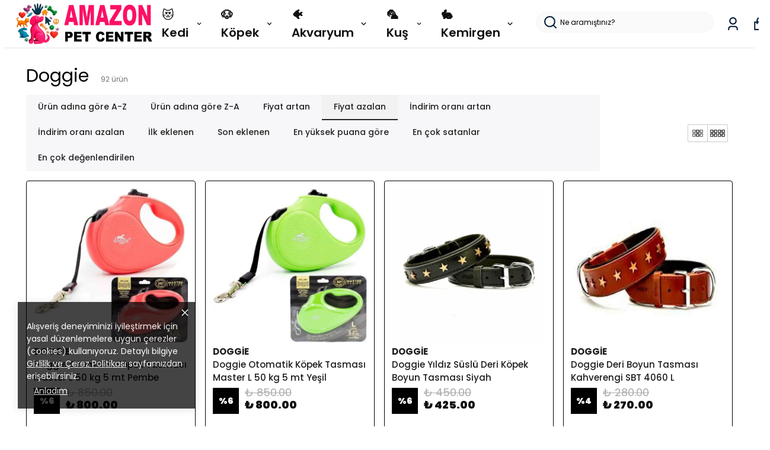

--- FILE ---
content_type: application/javascript; charset=utf-8
request_url: https://cdn.myikas.com/sf/v1/5a9659fb-d9e6-4040-bc25-7843ca4e5235/2aabd096-2317-4ce7-8f03-abfd46888f0b/1769196830189/_next/static/5LIXjLzaUPb84_ed1jRKo/_buildManifest.js
body_size: 1051
content:
self.__BUILD_MANIFEST=function(s,c,a,t,e,u,n,f,d,b,o,i,r,h,k,j,g,l,p,_,v,w,I,B,F,A,D,E,L,M,N,S,T){return{__rewrites:{beforeFiles:[],afterFiles:[],fallback:[]},"/":[s,c,e,u,n,f,d,b,o,i,r,h,k,j,g,L,a,t,l,p,M,_,"static/chunks/pages/index-d452f296145b0141.js"],"/404":[s,c,e,u,n,f,d,b,o,i,r,h,k,j,g,a,t,l,p,_,"static/chunks/pages/404-1edcb470dff413f1.js"],"/_error":["static/chunks/pages/_error-de78e1cf321086c0.js"],"/account":[s,c,e,u,n,f,d,b,o,i,r,h,k,j,g,I,B,a,t,l,v,F,p,w,A,_,"static/chunks/pages/account-510c1db1865cf62d.js"],"/account/activate":[s,c,a,"static/chunks/pages/account/activate-b41290d1902343bd.js"],"/account/addresses":[s,c,e,u,n,f,d,b,o,i,r,h,k,j,g,I,B,a,t,l,v,F,p,w,A,_,"static/chunks/pages/account/addresses-8c8c20eb8d2e26b1.js"],"/account/favorite-products":[s,c,e,u,n,f,d,b,o,i,r,h,k,j,g,I,B,a,t,l,v,F,p,w,A,_,"static/chunks/pages/account/favorite-products-1be5cc7c0ee1f290.js"],"/account/forgot-password":[s,c,e,u,n,f,d,b,o,i,r,h,k,j,g,a,t,l,p,_,"static/chunks/pages/account/forgot-password-699296a3357e606c.js"],"/account/login":[s,c,e,u,n,f,d,b,o,i,r,h,k,j,g,a,t,l,v,N,p,w,_,"static/chunks/pages/account/login-6cd3a2d11e5c3082.js"],"/account/orders":[s,c,e,u,n,f,d,b,o,i,r,h,k,j,g,I,B,a,t,l,v,F,p,w,A,_,"static/chunks/pages/account/orders-d9bdc053b7ae8ffc.js"],"/account/orders/[id]":[s,c,e,u,n,f,d,b,o,i,r,h,k,j,g,I,B,a,t,l,v,F,p,w,A,_,"static/chunks/pages/account/orders/[id]-f2c4395b16272975.js"],"/account/raffles":[s,c,a,"static/chunks/pages/account/raffles-80289ab1a488b7e1.js"],"/account/recover-password":[s,c,e,u,n,f,d,b,o,i,r,h,k,j,g,a,t,l,p,_,"static/chunks/pages/account/recover-password-b91e51db142ba264.js"],"/account/register":[s,c,e,u,n,f,d,b,o,i,r,h,k,j,g,a,t,l,v,N,p,w,_,"static/chunks/pages/account/register-8c453b5031c3c0d5.js"],"/blog":[s,c,e,u,n,f,d,b,o,i,r,h,k,j,g,a,t,l,p,S,_,"static/chunks/pages/blog-ae0bbfb36261cb24.js"],"/blog/[slug]":[s,c,e,u,n,f,d,b,o,i,r,h,k,j,g,a,t,l,p,S,_,"static/chunks/pages/blog/[slug]-4f7a50499bf8f515.js"],"/cart":[s,c,e,u,n,f,d,b,o,i,r,h,k,j,g,B,a,t,l,p,_,"static/chunks/pages/cart-2dc527f16940bd32.js"],"/checkout":[s,c,a,t,v,"static/chunks/5069-57cc97b20951870e.js","static/chunks/pages/checkout-d7fb29f56c2fe38f.js"],"/pages/[slug]":[s,c,e,u,n,f,d,b,o,i,r,h,k,j,g,I,a,t,l,v,D,p,E,T,_,"static/chunks/pages/pages/[slug]-a420369826ce856c.js"],"/raffle":[s,c,a,"static/chunks/pages/raffle-caf91f29d5b0014f.js"],"/raffle/[slug]":[s,c,a,"static/chunks/pages/raffle/[slug]-05c8f564a3a825d8.js"],"/search":[s,c,e,u,n,f,d,b,o,i,r,h,k,j,g,a,t,l,D,p,E,_,"static/chunks/pages/search-92eb02b822d59c1d.js"],"/[slug]":[s,c,e,u,n,f,d,b,o,i,r,h,k,j,g,L,a,t,l,D,p,E,T,M,_,"static/chunks/pages/[slug]-5e7c0a351dc27eba.js"],sortedPages:["/","/404","/_app","/_error","/account","/account/activate","/account/addresses","/account/favorite-products","/account/forgot-password","/account/login","/account/orders","/account/orders/[id]","/account/raffles","/account/recover-password","/account/register","/blog","/blog/[slug]","/cart","/checkout","/pages/[slug]","/raffle","/raffle/[slug]","/search","/[slug]"]}}("static/chunks/29107295-ed09cf89fb40174f.js","static/chunks/e82996df-fce72b84668cd244.js","static/chunks/34-d13b27ab62e9e34c.js","static/chunks/4070-307c7c831eea116f.js","static/chunks/019d026b-40d9ae730a991cbb.js","static/chunks/fea29d9f-111c5a50cc7d10f8.js","static/chunks/e21e5bbe-6cf8b914e4ae1740.js","static/chunks/3a17f596-ba670d59f84ce9f8.js","static/chunks/41155975-21ab3346cb1ce36e.js","static/chunks/cb355538-41b569a25ced54d3.js","static/chunks/4577d2ec-39584a3511d4d457.js","static/chunks/737a5600-4d6189410635e771.js","static/chunks/ebc70433-3e2bbd081005697c.js","static/chunks/6eb5140f-a1837828f3a466d1.js","static/chunks/90cba634-2f5f13adf08ab945.js","static/chunks/5d416436-e6f5c3da4cc7661a.js","static/chunks/5727625e-4fc022601e94836d.js","static/chunks/2180-824f9bf53df8ea3a.js","static/chunks/250-b8e391295c3669cb.js","static/css/9fbcc04b7822d06d.css","static/chunks/7432-1f430963b286187e.js","static/chunks/1054-0a1db2aef566171c.js","static/chunks/68c0a17d-39e2352104991b0f.js","static/chunks/2e3a845b-89649dc50eecf207.js","static/chunks/5971-2fe15cf14167504a.js","static/chunks/6648-dd50baf203341fb6.js","static/chunks/6751-9891486f294c7bd1.js","static/chunks/443-5ab192c3a25e23fe.js","static/chunks/92977076-3e69fcbd56b314de.js","static/chunks/7762-9c67025d58e77a0f.js","static/chunks/8515-7d411bfe77830799.js","static/chunks/3483-1c3e43f09613016c.js","static/chunks/7024-8f07fb0664cc969c.js"),self.__BUILD_MANIFEST_CB&&self.__BUILD_MANIFEST_CB();